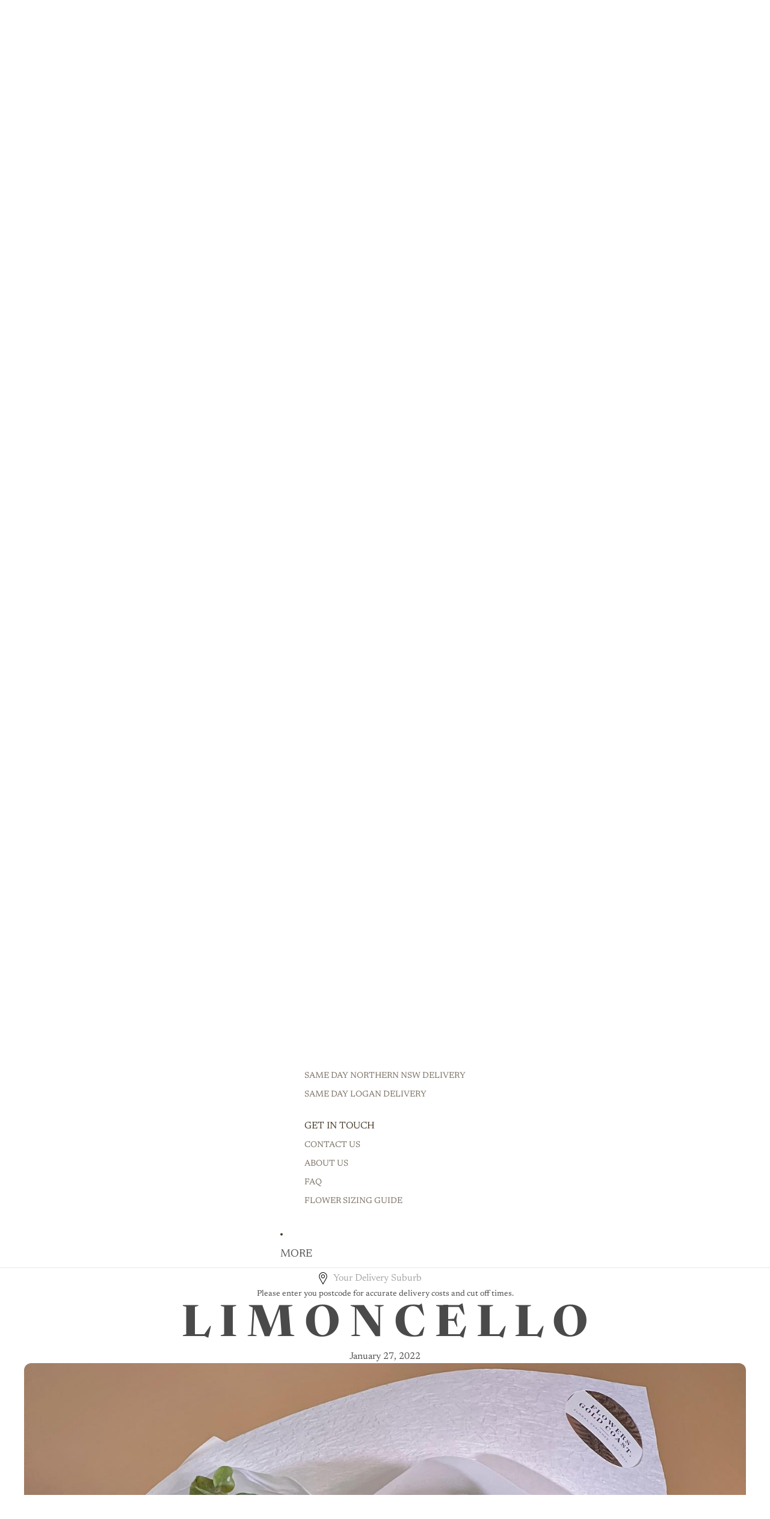

--- FILE ---
content_type: text/javascript
request_url: https://www.flowersgoldcoast.com.au/cdn/shop/t/51/assets/custom.js?v=68246709709775570531767505738
body_size: -267
content:
$(document).ready(function(){var text_max=$("#Cart-note").attr("maxlength");$("#Cart-note_feedback").html(text_max+" characters remaining"),$("#Cart-note").keyup(function(){var text_length=$("#Cart-note").val().length,text_remaining=text_max-text_length;$("#Cart-note_feedback").html(text_remaining+" characters remaining")})}),$(window).on("drawer_open_done",function(){window.Zapiet&&window.ZapietCachedSettings&&Zapiet.start(ZapietCachedSettings)}),$(window).on("cart_update_done",function(){window.Zapiet&&window.ZapietCachedSettings&&Zapiet.start(ZapietCachedSettings)});function myFunction(){var input,filter,table,tr,td,i,txtValue;for(input=document.getElementById("myInput"),filter=input.value.toUpperCase(),table=document.getElementById("myTable"),tr=table.getElementsByTagName("tr"),i=0;i<tr.length;i++)td=tr[i].getElementsByTagName("td")[0],td&&(txtValue=td.textContent||td.innerText,txtValue.toUpperCase().indexOf(filter)>-1?tr[i].style.display="":tr[i].style.display="none")}function myFunction2(){var input,filter,table,tr,td,i,txtValue;for(input=document.getElementById("myInput2"),filter=input.value.toUpperCase(),table=document.getElementById("myTable"),tr=table.getElementsByTagName("tr"),i=0;i<tr.length;i++)td=tr[i].getElementsByTagName("td")[1],td&&(txtValue=td.textContent||td.innerText,txtValue.toUpperCase().indexOf(filter)>-1?tr[i].style.display="":tr[i].style.display="none")}
//# sourceMappingURL=/cdn/shop/t/51/assets/custom.js.map?v=68246709709775570531767505738


--- FILE ---
content_type: text/javascript
request_url: https://www.flowersgoldcoast.com.au/cdn/shop/t/51/assets/autocomplete.js?v=162962755322856543561767503763
body_size: 3537
content:
(function(global,factory){typeof exports=="object"&&typeof module!="undefined"?module.exports=factory():typeof define=="function"&&define.amd?define(factory):(global=typeof globalThis!="undefined"?globalThis:global||self,global.autoComplete=factory())})(this,function(){"use strict";function _arrayLikeToArray(r,a){(a==null||a>r.length)&&(a=r.length);for(var e=0,n=Array(a);e<a;e++)n[e]=r[e];return n}function _arrayWithoutHoles(r){if(Array.isArray(r))return _arrayLikeToArray(r)}function _createForOfIteratorHelper(r,e){var t=typeof Symbol!="undefined"&&r[Symbol.iterator]||r["@@iterator"];if(!t){if(Array.isArray(r)||(t=_unsupportedIterableToArray(r))||e){t&&(r=t);var n=0,F=function(){};return{s:F,n:function(){return n>=r.length?{done:!0}:{done:!1,value:r[n++]}},e:function(r2){throw r2},f:F}}throw new TypeError("Invalid attempt to iterate non-iterable instance.\nIn order to be iterable, non-array objects must have a [Symbol.iterator]() method.")}var o,a=!0,u=!1;return{s:function(){t=t.call(r)},n:function(){var r2=t.next();return a=r2.done,r2},e:function(r2){u=!0,o=r2},f:function(){try{a||t.return==null||t.return()}finally{if(u)throw o}}}}function _defineProperty(e,r,t){return(r=_toPropertyKey(r))in e?Object.defineProperty(e,r,{value:t,enumerable:!0,configurable:!0,writable:!0}):e[r]=t,e}function _iterableToArray(r){if(typeof Symbol!="undefined"&&r[Symbol.iterator]!=null||r["@@iterator"]!=null)return Array.from(r)}function _nonIterableSpread(){throw new TypeError("Invalid attempt to spread non-iterable instance.\nIn order to be iterable, non-array objects must have a [Symbol.iterator]() method.")}function ownKeys(e,r){var t=Object.keys(e);if(Object.getOwnPropertySymbols){var o=Object.getOwnPropertySymbols(e);r&&(o=o.filter(function(r2){return Object.getOwnPropertyDescriptor(e,r2).enumerable})),t.push.apply(t,o)}return t}function _objectSpread2(e){for(var r=1;r<arguments.length;r++){var t=arguments[r]!=null?arguments[r]:{};r%2?ownKeys(Object(t),!0).forEach(function(r2){_defineProperty(e,r2,t[r2])}):Object.getOwnPropertyDescriptors?Object.defineProperties(e,Object.getOwnPropertyDescriptors(t)):ownKeys(Object(t)).forEach(function(r2){Object.defineProperty(e,r2,Object.getOwnPropertyDescriptor(t,r2))})}return e}function _toConsumableArray(r){return _arrayWithoutHoles(r)||_iterableToArray(r)||_unsupportedIterableToArray(r)||_nonIterableSpread()}function _toPrimitive(t,r){if(typeof t!="object"||!t)return t;var e=t[Symbol.toPrimitive];if(e!==void 0){var i=e.call(t,r||"default");if(typeof i!="object")return i;throw new TypeError("@@toPrimitive must return a primitive value.")}return(r==="string"?String:Number)(t)}function _toPropertyKey(t){var i=_toPrimitive(t,"string");return typeof i=="symbol"?i:i+""}function _typeof(o){"@babel/helpers - typeof";return _typeof=typeof Symbol=="function"&&typeof Symbol.iterator=="symbol"?function(o2){return typeof o2}:function(o2){return o2&&typeof Symbol=="function"&&o2.constructor===Symbol&&o2!==Symbol.prototype?"symbol":typeof o2},_typeof(o)}function _unsupportedIterableToArray(r,a){if(r){if(typeof r=="string")return _arrayLikeToArray(r,a);var t={}.toString.call(r).slice(8,-1);return t==="Object"&&r.constructor&&(t=r.constructor.name),t==="Map"||t==="Set"?Array.from(r):t==="Arguments"||/^(?:Ui|I)nt(?:8|16|32)(?:Clamped)?Array$/.test(t)?_arrayLikeToArray(r,a):void 0}}var select$1=function(element){return typeof element=="string"?document.querySelector(element):element()},create=function(tag,options){var el=typeof tag=="string"?document.createElement(tag):tag;for(var key in options){var val=options[key];if(key==="inside")val.append(el);else if(key==="dest")select$1(val[0]).insertAdjacentElement(val[1],el);else if(key==="around"){var ref=val;ref.parentNode.insertBefore(el,ref),el.append(ref),ref.getAttribute("autofocus")!=null&&ref.focus()}else key in el?el[key]=val:el.setAttribute(key,val)}return el},getQuery=function(field){return field instanceof HTMLInputElement||field instanceof HTMLTextAreaElement?field.value:field.innerHTML},format=function(value,diacritics){return value=String(value).toLowerCase(),diacritics?value.normalize("NFD").replace(/[\u0300-\u036f]/g,"").normalize("NFC"):value},debounce=function(callback,duration){var timer;return function(){clearTimeout(timer),timer=setTimeout(function(){return callback()},duration)}},checkTrigger=function(query,condition,threshold){return condition?condition(query):query.length>=threshold},mark=function(value,cls){return create("mark",_objectSpread2({innerHTML:value},typeof cls=="string"&&{class:cls})).outerHTML},configure=function(ctx){var name=ctx.name,options=ctx.options,resultsList=ctx.resultsList,resultItem=ctx.resultItem;for(var option in options)if(_typeof(options[option])==="object"){ctx[option]||(ctx[option]={});for(var subOption in options[option])ctx[option][subOption]=options[option][subOption]}else ctx[option]=options[option];ctx.selector=ctx.selector||"#"+name,resultsList.destination=resultsList.destination||ctx.selector,resultsList.id=resultsList.id||name+"_list_"+ctx.id,resultItem.id=resultItem.id||name+"_result",ctx.input=select$1(ctx.selector)},eventEmitter=function(name,ctx){ctx.input.dispatchEvent(new CustomEvent(name,{bubbles:!0,detail:ctx.feedback,cancelable:!0}))},search=function(query,record,options){var _ref=options||{},mode=_ref.mode,diacritics=_ref.diacritics,highlight=_ref.highlight,nRecord=format(record,diacritics);if(record=String(record),query=format(query,diacritics),mode==="loose"){query=query.replace(/ /g,"");var qLength=query.length,cursor=0,match=Array.from(record).map(function(character,index){return cursor<qLength&&nRecord[index]===query[cursor]&&(character=highlight?mark(character,highlight):character,cursor++),character}).join("");if(cursor===qLength)return match}else{var _match=nRecord.indexOf(query);if(~_match)return query=record.substring(_match,_match+query.length),_match=highlight?record.replace(query,mark(query,highlight)):record,_match}},getData=function(ctx,query){return new Promise(function($return,$error){var data;return data=ctx.data,data.cache&&data.store?$return():new Promise(function($return2,$error2){return typeof data.src=="function"?new Promise(function($return3,$error3){return data.src.constructor.name==="AsyncFunction"?data.src(query).then($return3,$error3):$return3(data.src(query))}).then($return2,$error2):$return2(data.src)}).then(function($await_7){try{return ctx.feedback=data.store=$await_7,eventEmitter("response",ctx),$return()}catch($boundEx){return $error($boundEx)}},$error)})},findMatches=function(query,ctx){var data=ctx.data,searchEngine=ctx.searchEngine,matches=[];data.store.forEach(function(value,index){var find=function(key2){var record=key2?value[key2]:value,match=typeof searchEngine=="function"?searchEngine(query,record):search(query,record,{mode:searchEngine,diacritics:ctx.diacritics,highlight:ctx.resultItem.highlight});if(match){var result={match:match,value:value};key2&&(result.key=key2),matches.push(result)}};if(data.keys){var _iterator=_createForOfIteratorHelper(data.keys),_step;try{for(_iterator.s();!(_step=_iterator.n()).done;){var key=_step.value;find(key)}}catch(err){_iterator.e(err)}finally{_iterator.f()}}else find()}),data.filter&&(matches=data.filter(matches));var results=matches.slice(0,ctx.resultsList.maxResults);ctx.feedback={query:query,matches:matches,results:results},eventEmitter("results",ctx)},Expand="aria-expanded",Active="aria-activedescendant",Selected="aria-selected",feedback=function(ctx,index){ctx.feedback.selection=_objectSpread2({index:index},ctx.feedback.results[index])},render=function(ctx){var resultsList=ctx.resultsList,list=ctx.list,resultItem=ctx.resultItem,feedback2=ctx.feedback,matches=feedback2.matches,results=feedback2.results;if(ctx.cursor=-1,list.innerHTML="",matches.length||resultsList.noResults){var fragment=new DocumentFragment;results.forEach(function(result,index){var element=create(resultItem.tag,_objectSpread2({id:"".concat(resultItem.id,"_").concat(index),role:"option",innerHTML:result.match,inside:fragment},resultItem.class&&{class:resultItem.class}));resultItem.element&&resultItem.element(element,result)}),list.append(fragment),resultsList.element&&resultsList.element(list,feedback2),open(ctx)}else close(ctx)},open=function(ctx){ctx.isOpen||((ctx.wrapper||ctx.input).setAttribute(Expand,!0),ctx.list.removeAttribute("hidden"),ctx.isOpen=!0,eventEmitter("open",ctx))},close=function(ctx){ctx.isOpen&&((ctx.wrapper||ctx.input).setAttribute(Expand,!1),ctx.input.setAttribute(Active,""),ctx.list.setAttribute("hidden",""),ctx.isOpen=!1,eventEmitter("close",ctx))},goTo=function(index,ctx){var resultItem=ctx.resultItem,results=ctx.list.getElementsByTagName(resultItem.tag),cls=resultItem.selected?resultItem.selected.split(" "):!1;if(ctx.isOpen&&results.length){var _results$index$classL,state=ctx.cursor;if(index>=results.length&&(index=0),index<0&&(index=results.length-1),ctx.cursor=index,state>-1){var _results$state$classL;results[state].removeAttribute(Selected),cls&&(_results$state$classL=results[state].classList).remove.apply(_results$state$classL,_toConsumableArray(cls))}results[index].setAttribute(Selected,!0),cls&&(_results$index$classL=results[index].classList).add.apply(_results$index$classL,_toConsumableArray(cls)),ctx.input.setAttribute(Active,results[ctx.cursor].id),ctx.list.scrollTop=results[index].offsetTop-ctx.list.clientHeight+results[index].clientHeight+5,ctx.feedback.cursor=ctx.cursor,feedback(ctx,index),eventEmitter("navigate",ctx)}},next=function(ctx){goTo(ctx.cursor+1,ctx)},previous=function(ctx){goTo(ctx.cursor-1,ctx)},select=function(ctx,event,index){index=index>=0?index:ctx.cursor,!(index<0)&&(ctx.feedback.event=event,feedback(ctx,index),eventEmitter("selection",ctx),close(ctx))},click=function(event,ctx){var itemTag=ctx.resultItem.tag.toUpperCase(),items=Array.from(ctx.list.querySelectorAll(itemTag)),item=event.target.closest(itemTag);item&&item.nodeName===itemTag&&select(ctx,event,items.indexOf(item))},navigate=function(event,ctx){switch(event.keyCode){case 40:case 38:event.preventDefault(),event.keyCode===40?next(ctx):previous(ctx);break;case 13:ctx.submit||event.preventDefault(),ctx.cursor>=0&&select(ctx,event);break;case 9:ctx.resultsList.tabSelect&&ctx.cursor>=0&&select(ctx,event);break;case 27:ctx.input.value="",eventEmitter("clear",ctx),close(ctx);break}};function start(ctx,q){var _this=this;return new Promise(function($return,$error){var queryVal,condition;if(queryVal=q||getQuery(ctx.input),queryVal=ctx.query?ctx.query(queryVal):queryVal,condition=checkTrigger(queryVal,ctx.trigger,ctx.threshold),condition)return getData(ctx,queryVal).then(function($await_2){try{return ctx.feedback instanceof Error?$return():(findMatches(queryVal,ctx),ctx.resultsList&&render(ctx),$If_1.call(_this))}catch($boundEx){return $error($boundEx)}},$error);return close(ctx),$If_1.call(_this);function $If_1(){return $return()}})}var eventsManager=function(events,callback){for(var element in events)for(var event in events[element])callback(element,event)},addEvents=function(ctx){var events=ctx.events,run=debounce(function(){return start(ctx)},ctx.debounce),publicEvents=ctx.events=_objectSpread2({input:_objectSpread2({},events&&events.input)},ctx.resultsList&&{list:events?_objectSpread2({},events.list):{}}),privateEvents={input:{input:function(){run()},keydown:function(event){navigate(event,ctx)},blur:function(){close(ctx)}},list:{mousedown:function(event){event.preventDefault()},click:function(event){click(event,ctx)}}};eventsManager(privateEvents,function(element,event){!ctx.resultsList&&event!=="input"||publicEvents[element][event]||(publicEvents[element][event]=privateEvents[element][event])}),eventsManager(publicEvents,function(element,event){ctx[element].addEventListener(event,publicEvents[element][event])})},removeEvents=function(ctx){eventsManager(ctx.events,function(element,event){ctx[element].removeEventListener(event,ctx.events[element][event])})};function init(ctx){var _this=this;return new Promise(function($return,$error){var placeHolder,resultsList,parentAttrs;if(placeHolder=ctx.placeHolder,resultsList=ctx.resultsList,parentAttrs={role:"combobox","aria-owns":resultsList.id,"aria-haspopup":!0,"aria-expanded":!1},create(ctx.input,_objectSpread2(_objectSpread2({"aria-controls":resultsList.id,"aria-autocomplete":"both"},placeHolder&&{placeholder:placeHolder}),!ctx.wrapper&&_objectSpread2({},parentAttrs))),ctx.wrapper&&(ctx.wrapper=create("div",_objectSpread2({around:ctx.input,class:ctx.name+"_wrapper"},parentAttrs))),resultsList&&(ctx.list=create(resultsList.tag,_objectSpread2({dest:[resultsList.destination,resultsList.position],id:resultsList.id,role:"listbox",hidden:"hidden"},resultsList.class&&{class:resultsList.class}))),addEvents(ctx),ctx.data.cache)return getData(ctx).then(function($await_2){try{return $If_1.call(_this)}catch($boundEx){return $error($boundEx)}},$error);function $If_1(){return eventEmitter("init",ctx),$return()}return $If_1.call(_this)})}function extend(autoComplete2){var prototype=autoComplete2.prototype;prototype.init=function(){init(this)},prototype.start=function(query){start(this,query)},prototype.unInit=function(){if(this.wrapper){var parentNode=this.wrapper.parentNode;parentNode.insertBefore(this.input,this.wrapper),parentNode.removeChild(this.wrapper)}removeEvents(this)},prototype.open=function(){open(this)},prototype.close=function(){close(this)},prototype.goTo=function(index){goTo(index,this)},prototype.next=function(){next(this)},prototype.previous=function(){previous(this)},prototype.select=function(index){select(this,null,index)},prototype.search=function(query,record,options){return search(query,record,options)}}function autoComplete(config){this.options=config,this.id=autoComplete.instances=(autoComplete.instances||0)+1,this.name="autoComplete",this.wrapper=1,this.threshold=1,this.debounce=0,this.resultsList={position:"afterend",tag:"ul",maxResults:5},this.resultItem={tag:"li"},configure(this),extend.call(this,autoComplete),init(this)}return autoComplete});
//# sourceMappingURL=/cdn/shop/t/51/assets/autocomplete.js.map?v=162962755322856543561767503763
